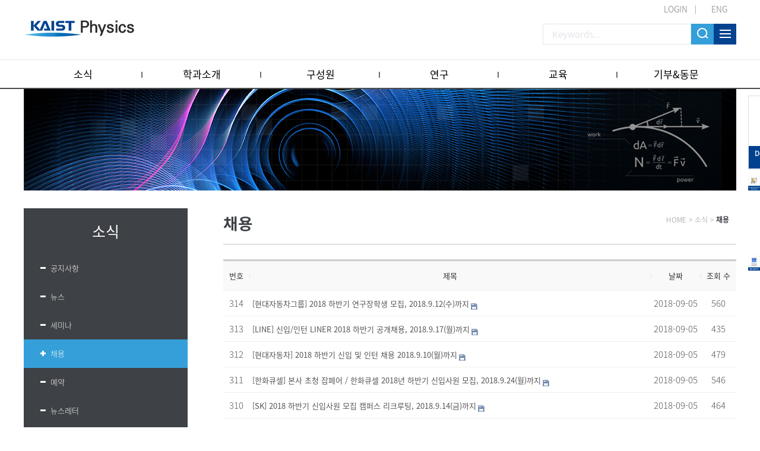

--- FILE ---
content_type: text/html; charset=UTF-8
request_url: https://physics.kaist.ac.kr/index.php?mid=p_news_event4&page=20
body_size: 7048
content:
<!DOCTYPE html>
<html lang="ko">
<head>
<!-- META -->
<meta charset="utf-8">
<meta name="Generator" content="XpressEngine">
<meta http-equiv="X-UA-Compatible" content="IE=edge">
<meta name="viewport" content="width=device-width, initial-scale=1">
<!-- TITLE -->
<title>Physics</title>
<!-- CSS -->
<link rel="stylesheet" href="/common/css/xe.css?20180206112356" />
<link rel="stylesheet" href="/modules/board/skins/xet_simple_board/css/button_flat.css?20180206173820" />
<link rel="stylesheet" href="http://cdn.jsdelivr.net/xeicon/1.0.4/xeicon.min.css" />
<link rel="stylesheet" href="/modules/board/skins/xet_simple_board/css/board.css?20180206173820" />
<link rel="stylesheet" href="/modules/board/skins/xet_simple_board/css/_style_list.css?20180206173820" />
<link rel="stylesheet" href="/modules/board/skins/xet_simple_board/css/view_document.css?20180206173820" />
<link rel="stylesheet" href="/modules/board/skins/xet_simple_board/css/write_form.css?20180206173820" />
<link rel="stylesheet" href="/modules/board/skins/xet_simple_board/css/css3.css?20180206173820" />
<link rel="stylesheet" href="/modules/editor/styles/ckeditor_light/style.css?20180207120357" />
<!-- JS -->
<script>
var current_url = "https://physics.kaist.ac.kr/?mid=p_news_event4&page=20";
var request_uri = "https://physics.kaist.ac.kr/";
var current_mid = "p_news_event4";
var waiting_message = "서버에 요청 중입니다. 잠시만 기다려주세요.";
var ssl_actions = new Array();
var default_url = "https://physics.kaist.ac.kr/";
</script>
<!--[if lt IE 9]><script src="/common/js/jquery-1.x.js?20180206112356"></script>
<![endif]--><!--[if gte IE 9]><!--><script src="/common/js/jquery.js?20180206112356"></script>
<!--<![endif]--><script src="/common/js/modernizr.js?20180206112356"></script>
<script src="/common/js/x.js?20180206112356"></script>
<script src="/common/js/URI.js?20180206112356"></script>
<script src="/common/js/blankshield.min.js?20180206112356"></script>
<script src="/common/js/common.js?20180206112356"></script>
<script src="/common/js/js_app.js?20180206112356"></script>
<script src="/common/js/xml2json.js?20180206112356"></script>
<script src="/common/js/xml_handler.js?20180206112356"></script>
<script src="/common/js/xml_js_filter.js?20180206112356"></script>
<script src="/modules/board/tpl/js/board.js?20180206112356"></script>
<script src="/modules/board/skins/xet_simple_board/js/board.js?20180206173820"></script>
<!--[if lt IE 9]><script src="/common/js/respond.min.js?20180206112356"></script>
<![endif]--><!-- RSS -->
<link rel="alternate" type="application/rss+xml" title="RSS" href="https://physics.kaist.ac.kr/index.php?mid=p_news_event4&amp;act=rss" /><link rel="alternate" type="application/atom+xml" title="Atom" href="https://physics.kaist.ac.kr/index.php?mid=p_news_event4&amp;act=atom" /><!-- ICON -->

<script>
						if(!captchaTargetAct) {var captchaTargetAct = [];}
						captchaTargetAct.push("procBoardInsertDocument","procBoardInsertComment","procIssuetrackerInsertIssue","procIssuetrackerInsertHistory","procTextyleInsertComment");
						</script>
<script>
						if(!captchaTargetAct) {var captchaTargetAct = [];}
						captchaTargetAct.push("procMemberFindAccount","procMemberResendAuthMail","procMemberInsert");
						</script>

<link rel="canonical" href="https://physics.kaist.ac.kr/index.php?mid=p_news_event4&page=20" />
<meta property="og:locale" content="ko_KR" />
<meta property="og:type" content="website" />
<meta property="og:url" content="https://physics.kaist.ac.kr/index.php?mid=p_news_event4&page=20" />
<meta property="og:title" content="KAIST Physics - Recuiting" />
<link rel="stylesheet" type="text/css" href="https://physics.kaist.ac.kr/layouts/jit_layouts_2018/resource/css/common.css" />
<link rel="stylesheet" type="text/css" href="https://physics.kaist.ac.kr/layouts/jit_layouts_2018/resource/css/layout.css" />
<link rel="stylesheet" type="text/css" href="https://physics.kaist.ac.kr/layouts/jit_layouts_2018/resource/css/sub.css" /><script>
//<![CDATA[
xe.current_lang = "ko";
xe.cmd_find = "찾기";
xe.cmd_cancel = "취소";
xe.cmd_confirm = "확인";
xe.msg_no_root = "루트는 선택 할 수 없습니다.";
xe.msg_no_shortcut = "바로가기는 선택 할 수 없습니다.";
xe.msg_select_menu = "대상 메뉴 선택";
//]]>
</script>
</head>
<body>
 
<!-- css link -->



<script src="https://physics.kaist.ac.kr/layouts/jit_layouts_2018/resource/js/menu.js"></script>
 
<!-- 기본 세팅 -->
<div id="wrap">
	<div class="skip">
		<dl>
			<dt class="skipH">바로가기 메뉴</dt>
			<dd>
				<a class="skipNavi" href="#logo">메뉴 바로가기</a>
			</dd>
			<dd>
				<a class="skipNavi" href="#contents">본문 바로가기</a>
			</dd>
			<dd>
				<a class="skipNavi" href="#footer">하단 바로가기</a>
			</dd>
		</dl>
	</div>
	<!-- //skip -->
	
	<!-- header -->
	<div id="header">
		<div class="top-area">
			<ul class="t-menu">
									<li class="login"><a href="/index.php?mid=Account&act=dispMemberLoginForm">LOGIN</a></li>
					<!-- <li><a href="/index.php?mid=Account&act=dispMemberSignUpForm">JOIN</a></li> -->
								
					
					<li class="lang"><a href="#" onclick="doChangeLangType('en');return true;">ENG</a></li>
							</ul>
			<h1 id="logo"><a href="https://physics.kaist.ac.kr/"></a></h1>
		
			<div class="r-menu">
				<form action="https://physics.kaist.ac.kr/" method="get"><input type="hidden" name="error_return_url" value="/index.php?mid=p_news_event4&amp;page=20" />
					<input type="hidden" name="vid" value="" />
					<input type="hidden" name="mid" value="p_news_event4" />
					<input type="hidden" name="act" value="IS" />
					<input type="text" name="is_keyword"  class="search_int" placeholder="Keywords..."  value="" />
					<input class="search_btn" type="submit" value="" />
					<a href="#" class="sitemap_btn"></a>
				</form>
				
			</div>
			
			
		</div>
		
		<div class="gnb-wrap">
			<div class="con-area">
				<ul class="menu">
					<li>
						<a href="https://physics.kaist.ac.kr/index.php?mid=p_news_event1">소식</a>
						<ul class="snb1">
															<li><a href="https://physics.kaist.ac.kr/index.php?mid=p_news_event1"><a href="https://physics.kaist.ac.kr/index.php?mid=p_news_event1">공지사항</a></li><li><a href="https://physics.kaist.ac.kr/index.php?mid=p_news_event2"><a href="https://physics.kaist.ac.kr/index.php?mid=p_news_event2">뉴스</a></li><li><a href="https://physics.kaist.ac.kr/index.php?mid=p_news_event3"><a href="https://physics.kaist.ac.kr/index.php?mid=p_news_event3">세미나</a></li><li><a href="https://physics.kaist.ac.kr/index.php?mid=p_news_event4"><a href="https://physics.kaist.ac.kr/index.php?mid=p_news_event4">채용</a></li><li><a href="https://physics.kaist.ac.kr/index.php?mid=p_news_event5"><a href="https://physics.kaist.ac.kr/index.php?mid=p_news_event5">예약</a></li><li><a href="https://physics.kaist.ac.kr/index.php?mid=p_news_event6"><a href="https://physics.kaist.ac.kr/index.php?mid=p_news_event6">뉴스레터</a></li><li><a href="https://physics.kaist.ac.kr/index.php?mid=video_board"><a href="https://physics.kaist.ac.kr/index.php?mid=video_board">Meet our Faculty</a></li><li><a href="https://physics.kaist.ac.kr/index.php?mid=video_board2"><a href="https://physics.kaist.ac.kr/index.php?mid=video_board2">Meet our Students</a></li><li><a href="https://physics.kaist.ac.kr/index.php?mid=PhysicsCalendar"><a href="https://physics.kaist.ac.kr/index.php?mid=PhysicsCalendar">Physics Calendar</a></li>													</ul>
					</li><li>
						<a href="https://physics.kaist.ac.kr/index.php?mid=p_aboutus1">학과소개</a>
						<ul class="snb1">
															<li><a href="https://physics.kaist.ac.kr/index.php?mid=p_aboutus1"><a href="https://physics.kaist.ac.kr/index.php?mid=p_aboutus1">개요</a></li><li><a href="https://physics.kaist.ac.kr/index.php?mid=p_aboutus3"><a href="https://physics.kaist.ac.kr/index.php?mid=p_aboutus3">연락처</a></li><li><a href="https://physics.kaist.ac.kr/index.php?mid=p_aboutus4"><a href="https://physics.kaist.ac.kr/index.php?mid=p_aboutus4">오시는길</a></li><li><a href="https://physics.kaist.ac.kr/index.php?mid=p_aboutus5"><a href="https://physics.kaist.ac.kr/index.php?mid=p_aboutus5">교수초빙</a></li>													</ul>
					</li><li>
						<a href="/index.php?mid=p_people1&amp;category=193">구성원</a>
						<ul class="snb1">
															<li><a href="/index.php?mid=p_people1&amp;category=193"><a href="/index.php?mid=p_people1&amp;category=193">교수진</a></li><li><a href="https://physics.kaist.ac.kr/index.php?mid=p_people2"><a href="https://physics.kaist.ac.kr/index.php?mid=p_people2">행정팀</a></li>													</ul>
					</li><li>
						<a href="https://physics.kaist.ac.kr/index.php?mid=p_research1">연구</a>
						<ul class="snb1">
															<li><a href="https://physics.kaist.ac.kr/index.php?mid=p_research1"><a href="https://physics.kaist.ac.kr/index.php?mid=p_research1">연구개요</a></li><li><a href="https://physics.kaist.ac.kr/index.php?mid=p_research2"><a href="https://physics.kaist.ac.kr/index.php?mid=p_research2">연구하이라이트</a></li><li><a href="https://physics.kaist.ac.kr/index.php?mid=p_research3_1"><a href="https://physics.kaist.ac.kr/index.php?mid=p_research3_1">연구영역</a></li>													</ul>
					</li><li>
						<a href="https://physics.kaist.ac.kr/index.php?mid=p_academic1">교육</a>
						<ul class="snb1">
															<li><a href="https://physics.kaist.ac.kr/index.php?mid=p_academic1"><a href="https://physics.kaist.ac.kr/index.php?mid=p_academic1">개요</a></li><li><a href="https://physics.kaist.ac.kr/index.php?mid=p_academic3"><a href="https://physics.kaist.ac.kr/index.php?mid=p_academic3">학위</a></li><li><a href="https://physics.kaist.ac.kr/index.php?mid=p_academic2"><a href="https://physics.kaist.ac.kr/index.php?mid=p_academic2">과정</a></li><li><a href="https://physics.kaist.ac.kr/index.php?mid=p_academic4"><a href="https://physics.kaist.ac.kr/index.php?mid=p_academic4">대학원 입학</a></li>													</ul>
					</li><li>
						<a href="https://physics.kaist.ac.kr/index.php?mid=p_giving_alumni1">기부&amp;동문</a>
						<ul class="snb1">
															<li><a href="https://physics.kaist.ac.kr/index.php?mid=p_giving_alumni1"><a href="https://physics.kaist.ac.kr/index.php?mid=p_giving_alumni1">개요</a></li><li><a href="https://physics.kaist.ac.kr/index.php?mid=p_giving_alumni2"><a href="https://physics.kaist.ac.kr/index.php?mid=p_giving_alumni2">기부 방법</a></li><li><a href="https://physics.kaist.ac.kr/index.php?mid=p_giving_alumni6"><a href="https://physics.kaist.ac.kr/index.php?mid=p_giving_alumni6">기부자 명단</a></li><li><a href="https://physics.kaist.ac.kr/index.php?mid=page_zMgb12"><a href="https://physics.kaist.ac.kr/index.php?mid=page_zMgb12">동문소식</a></li>													</ul>
					</li>				</ul>
				<div class="menu-snb-box"></div>
			</div>
		</div>
		<div id="pop-sitmap" class="sitemap-modal fade">
			<div class="sitemap-box">
				<p class="st-t">SITEMAP<span class="pop-close"><img src="https://physics.kaist.ac.kr/layouts/jit_layouts_2018/resource/images/custom/m_close.png" alt="사이트맵 닫기" /></span></p>
				<div class="st-box">
					<dl>
						<dt>소식</dt>
						<dd>
							<ul>
								<li><a href="https://physics.kaist.ac.kr/index.php?mid=p_news_event1" ><a href="https://physics.kaist.ac.kr/index.php?mid=p_news_event1">공지사항</a></li><li><a href="https://physics.kaist.ac.kr/index.php?mid=p_news_event2" ><a href="https://physics.kaist.ac.kr/index.php?mid=p_news_event2">뉴스</a></li><li><a href="https://physics.kaist.ac.kr/index.php?mid=p_news_event3" ><a href="https://physics.kaist.ac.kr/index.php?mid=p_news_event3">세미나</a></li><li><a href="https://physics.kaist.ac.kr/index.php?mid=p_news_event4" ><a href="https://physics.kaist.ac.kr/index.php?mid=p_news_event4">채용</a></li><li><a href="https://physics.kaist.ac.kr/index.php?mid=p_news_event5" ><a href="https://physics.kaist.ac.kr/index.php?mid=p_news_event5">예약</a></li><li><a href="https://physics.kaist.ac.kr/index.php?mid=p_news_event6" ><a href="https://physics.kaist.ac.kr/index.php?mid=p_news_event6">뉴스레터</a></li><li><a href="https://physics.kaist.ac.kr/index.php?mid=video_board" ><a href="https://physics.kaist.ac.kr/index.php?mid=video_board">Meet our Faculty</a></li><li><a href="https://physics.kaist.ac.kr/index.php?mid=video_board2" ><a href="https://physics.kaist.ac.kr/index.php?mid=video_board2">Meet our Students</a></li><li><a href="https://physics.kaist.ac.kr/index.php?mid=PhysicsCalendar" ><a href="https://physics.kaist.ac.kr/index.php?mid=PhysicsCalendar">Physics Calendar</a></li>							</ul>
						</dd>
					</dl><dl>
						<dt>학과소개</dt>
						<dd>
							<ul>
								<li><a href="https://physics.kaist.ac.kr/index.php?mid=p_aboutus1" ><a href="https://physics.kaist.ac.kr/index.php?mid=p_aboutus1">개요</a></li><li><a href="https://physics.kaist.ac.kr/index.php?mid=p_aboutus3" ><a href="https://physics.kaist.ac.kr/index.php?mid=p_aboutus3">연락처</a></li><li><a href="https://physics.kaist.ac.kr/index.php?mid=p_aboutus4" ><a href="https://physics.kaist.ac.kr/index.php?mid=p_aboutus4">오시는길</a></li><li><a href="https://physics.kaist.ac.kr/index.php?mid=p_aboutus5" ><a href="https://physics.kaist.ac.kr/index.php?mid=p_aboutus5">교수초빙</a></li>							</ul>
						</dd>
					</dl><dl>
						<dt>구성원</dt>
						<dd>
							<ul>
								<li><a href="/index.php?mid=p_people1&amp;category=193" ><a href="/index.php?mid=p_people1&amp;category=193">교수진</a></li><li><a href="https://physics.kaist.ac.kr/index.php?mid=p_people2" ><a href="https://physics.kaist.ac.kr/index.php?mid=p_people2">행정팀</a></li>							</ul>
						</dd>
					</dl><dl>
						<dt>연구</dt>
						<dd>
							<ul>
								<li><a href="https://physics.kaist.ac.kr/index.php?mid=p_research1" ><a href="https://physics.kaist.ac.kr/index.php?mid=p_research1">연구개요</a></li><li><a href="https://physics.kaist.ac.kr/index.php?mid=p_research2" ><a href="https://physics.kaist.ac.kr/index.php?mid=p_research2">연구하이라이트</a></li><li><a href="https://physics.kaist.ac.kr/index.php?mid=p_research3_1" ><a href="https://physics.kaist.ac.kr/index.php?mid=p_research3_1">연구영역</a></li>							</ul>
						</dd>
					</dl><dl>
						<dt>교육</dt>
						<dd>
							<ul>
								<li><a href="https://physics.kaist.ac.kr/index.php?mid=p_academic1" ><a href="https://physics.kaist.ac.kr/index.php?mid=p_academic1">개요</a></li><li><a href="https://physics.kaist.ac.kr/index.php?mid=p_academic3" ><a href="https://physics.kaist.ac.kr/index.php?mid=p_academic3">학위</a></li><li><a href="https://physics.kaist.ac.kr/index.php?mid=p_academic2" ><a href="https://physics.kaist.ac.kr/index.php?mid=p_academic2">과정</a></li>							</ul>
						</dd>
					</dl><dl>
						<dt>기부&amp;동문</dt>
						<dd>
							<ul>
								<li><a href="https://physics.kaist.ac.kr/index.php?mid=p_giving_alumni1" ><a href="https://physics.kaist.ac.kr/index.php?mid=p_giving_alumni1">개요</a></li><li><a href="https://physics.kaist.ac.kr/index.php?mid=p_giving_alumni2" ><a href="https://physics.kaist.ac.kr/index.php?mid=p_giving_alumni2">기부 방법</a></li>							</ul>
						</dd>
					</dl>				</div>
			</div>
		</div>
		
		
		<div class="gnb-mo-wrap">
			<a href="/index.php?mid=PhysicsCalendar" class="mo-cal"><img src="https://physics.kaist.ac.kr/layouts/jit_layouts_2018/resource/images/cal_mo_icon.png" alt="구글캘린더"></a>
			<span class="mo-btn"><img src="https://physics.kaist.ac.kr/layouts/jit_layouts_2018/resource/images/common/mo_menu_btn.png" alt="모바일 메뉴 버튼"></span>
			<div class="mo-header">
				
				<div class="h-box">
					<div class="tit-box">
													<span class="rmar_15 active" onclick="doChangeLangType('ko');return true;">KOR</span><span onclick="doChangeLangType('en');return true;">ENG</span>
												<span class="mo-close"><img src="https://physics.kaist.ac.kr/layouts/jit_layouts_2018/resource/images/common/mo_close_btn.png" alt="모바일 메뉴 버튼"></span>
					</div>
				</div>
				<div class="con-box">
					<ul class="mo-gnb" id="moMenu">
						<li  class="open">
							<a href="https://physics.kaist.ac.kr/index.php?mid=p_news_event1">소식</a>
							<ul>
								<li ><a href="https://physics.kaist.ac.kr/index.php?mid=p_news_event1"><a href="https://physics.kaist.ac.kr/index.php?mid=p_news_event1">공지사항</a></li><li ><a href="https://physics.kaist.ac.kr/index.php?mid=p_news_event2"><a href="https://physics.kaist.ac.kr/index.php?mid=p_news_event2">뉴스</a></li><li ><a href="https://physics.kaist.ac.kr/index.php?mid=p_news_event3"><a href="https://physics.kaist.ac.kr/index.php?mid=p_news_event3">세미나</a></li><li ><a href="https://physics.kaist.ac.kr/index.php?mid=p_news_event4"><a href="https://physics.kaist.ac.kr/index.php?mid=p_news_event4">채용</a></li><li ><a href="https://physics.kaist.ac.kr/index.php?mid=p_news_event5"><a href="https://physics.kaist.ac.kr/index.php?mid=p_news_event5">예약</a></li><li ><a href="https://physics.kaist.ac.kr/index.php?mid=p_news_event6"><a href="https://physics.kaist.ac.kr/index.php?mid=p_news_event6">뉴스레터</a></li><li ><a href="https://physics.kaist.ac.kr/index.php?mid=video_board"><a href="https://physics.kaist.ac.kr/index.php?mid=video_board">Meet our Faculty</a></li><li ><a href="https://physics.kaist.ac.kr/index.php?mid=video_board2"><a href="https://physics.kaist.ac.kr/index.php?mid=video_board2">Meet our Students</a></li><li ><a href="https://physics.kaist.ac.kr/index.php?mid=PhysicsCalendar"><a href="https://physics.kaist.ac.kr/index.php?mid=PhysicsCalendar">Physics Calendar</a></li>							</ul>
						</li><li >
							<a href="https://physics.kaist.ac.kr/index.php?mid=p_aboutus1">학과소개</a>
							<ul>
								<li ><a href="https://physics.kaist.ac.kr/index.php?mid=p_aboutus1"><a href="https://physics.kaist.ac.kr/index.php?mid=p_aboutus1">개요</a></li><li ><a href="https://physics.kaist.ac.kr/index.php?mid=p_aboutus3"><a href="https://physics.kaist.ac.kr/index.php?mid=p_aboutus3">연락처</a></li><li ><a href="https://physics.kaist.ac.kr/index.php?mid=p_aboutus4"><a href="https://physics.kaist.ac.kr/index.php?mid=p_aboutus4">오시는길</a></li><li ><a href="https://physics.kaist.ac.kr/index.php?mid=p_aboutus5"><a href="https://physics.kaist.ac.kr/index.php?mid=p_aboutus5">교수초빙</a></li>							</ul>
						</li><li >
							<a href="/index.php?mid=p_people1&amp;category=193">구성원</a>
							<ul>
								<li ><a href="/index.php?mid=p_people1&amp;category=193"><a href="/index.php?mid=p_people1&amp;category=193">교수진</a></li><li ><a href="https://physics.kaist.ac.kr/index.php?mid=p_people2"><a href="https://physics.kaist.ac.kr/index.php?mid=p_people2">행정팀</a></li>							</ul>
						</li><li >
							<a href="https://physics.kaist.ac.kr/index.php?mid=p_research1">연구</a>
							<ul>
								<li ><a href="https://physics.kaist.ac.kr/index.php?mid=p_research1"><a href="https://physics.kaist.ac.kr/index.php?mid=p_research1">연구개요</a></li><li ><a href="https://physics.kaist.ac.kr/index.php?mid=p_research2"><a href="https://physics.kaist.ac.kr/index.php?mid=p_research2">연구하이라이트</a></li><li ><a href="https://physics.kaist.ac.kr/index.php?mid=p_research3_1"><a href="https://physics.kaist.ac.kr/index.php?mid=p_research3_1">연구영역</a></li>							</ul>
						</li><li >
							<a href="https://physics.kaist.ac.kr/index.php?mid=p_academic1">교육</a>
							<ul>
								<li ><a href="https://physics.kaist.ac.kr/index.php?mid=p_academic1"><a href="https://physics.kaist.ac.kr/index.php?mid=p_academic1">개요</a></li><li ><a href="https://physics.kaist.ac.kr/index.php?mid=p_academic3"><a href="https://physics.kaist.ac.kr/index.php?mid=p_academic3">학위</a></li><li ><a href="https://physics.kaist.ac.kr/index.php?mid=p_academic2"><a href="https://physics.kaist.ac.kr/index.php?mid=p_academic2">과정</a></li>							</ul>
						</li><li >
							<a href="https://physics.kaist.ac.kr/index.php?mid=p_giving_alumni1">기부&amp;동문</a>
							<ul>
								<li ><a href="https://physics.kaist.ac.kr/index.php?mid=p_giving_alumni1"><a href="https://physics.kaist.ac.kr/index.php?mid=p_giving_alumni1">개요</a></li><li ><a href="https://physics.kaist.ac.kr/index.php?mid=p_giving_alumni2"><a href="https://physics.kaist.ac.kr/index.php?mid=p_giving_alumni2">기부 방법</a></li>							</ul>
						</li>			
					</ul>
				</div>
				
				<ul class="mo-login-btn">
											<li class="login"><a href="/index.php?mid=Account&act=dispMemberLoginForm">LOGIN</a></li>
									</ul>
				
			</div>
				
			<div class="bodyBg"></div>
		</div>
	</div>	<!-- // header -->
	 
		<!-- visual (Start) -->
<div id="visual_wrpar">
	<div id="visual_container">
		<div class="sub_visual_pc"><img src="https://physics.kaist.ac.kr/layouts/jit_layouts_2018/resource/images/sub/sub_visual.jpg" alt="visual"></div>
		<div class="sub_visual_mo"><img src="https://physics.kaist.ac.kr/layouts/jit_layouts_2018/resource/images/sub/sub_visual_mo.jpg" alt="visual"></div>
	</div>
</div>
<!-- visual (End) -->
<!-- contents (Start) -->
<div id="containar">
	<div id="c_container">
		<div id="contents" class="">
			<div class="quick-menu2 sub">
				<div class="con-box">
					<a href="/index.php?mid=p_giving_alumni2" target="_blank">
						<img src="https://physics.kaist.ac.kr/layouts/jit_layouts_2018/resource/images/main/banner_i_02.png" alt="Development fund" />
						<p class="txt">Development<br/> fund</p>
					</a>
				</div>
			</div>
			<div class="quick-menu sub">
				<div class="con-box">
					<a href="https://physics.kaist.ac.kr/index.php?mid=p_aboutus5" target="_blank">
						<img src="https://physics.kaist.ac.kr/layouts/jit_layouts_2018/resource/images/quick_recruit_en.jpg" alt="gogle" />
					</a>
				</div>
			</div>
			<div class="quick-menu3 sub">
				<div class="con-box">
					<a href="/index.php?mid=PhysicsCalendar">
						<img src="https://physics.kaist.ac.kr/layouts/jit_layouts_2018/resource/images/quick_calendar.jpg" alt="gogle" />
					</a>
				</div>
			</div>
						<div id="snb">
								<div class="nav-tit" >
					소식				</div>				<ul class="nav">
											<li ><a href="https://physics.kaist.ac.kr/index.php?mid=p_news_event1" >공지사항</a></li><li ><a href="https://physics.kaist.ac.kr/index.php?mid=p_news_event2" >뉴스</a></li><li ><a href="https://physics.kaist.ac.kr/index.php?mid=p_news_event3" >세미나</a></li><li  class="active"><a href="https://physics.kaist.ac.kr/index.php?mid=p_news_event4" >채용</a></li><li ><a href="https://physics.kaist.ac.kr/index.php?mid=p_news_event5" >예약</a></li><li ><a href="https://physics.kaist.ac.kr/index.php?mid=p_news_event6" >뉴스레터</a></li><li ><a href="https://physics.kaist.ac.kr/index.php?mid=video_board" >Meet our Faculty</a></li><li ><a href="https://physics.kaist.ac.kr/index.php?mid=video_board2" >Meet our Students</a></li><li ><a href="https://physics.kaist.ac.kr/index.php?mid=PhysicsCalendar" >Physics Calendar</a></li>									</ul>			</div>
			<div id="con_body">
				<div id="con_head">
															<h3 id="con_title"><span>채용</span></h3>										<ul id="con_nav">
												<li>HOME</li>
						<li>&gt;</li>
						<li>소식</li>						<li>&gt;</li>
						<li>채용</li>					</ul>				</div>
				<div id="content">
									<!-- 컨텐츠 표시1 -->
					        <!--[if lte IE 9]>
<script>
jQuery(function($){
	placeholder();
});
</script>
<![endif]-->
<!-- // 게시판 시작 // -->
<div id="xet_board" class="">
	
	<!-- // header // -->
	<div class="board-header">		
		
		<!-- // 상단 내용 // -->
			
			
		<!-- // 게시판 제목, 부제목 // -->
						
				
		<!-- 탭 스타일 카테고리(3차까지) 출력 -->
					
	
	
		<!-- 정렬 버튼 (추천순,조회순...) -->
					
	</div><div class="boardNavigation xet_clearfix mg-b15 visible-xs hidden-sm">
	<div class="float_right">
									</div></div><div class="boardListForm">
	<table cellspacing="0" border="0" cellpadding="0" summary="List of Articles" class="boardList">
		<thead class="hidden-xs">
			<tr>
								
				<th scope="col">번호</th>																																																
								<th scope="col">제목</th>																																												
												<th scope="col"><a href="https://physics.kaist.ac.kr/index.php?mid=p_news_event4&amp;page=20&amp;sort_index=regdate&amp;order_type=desc">날짜</a></th>																																								
																																<th scope="col" class="hidden-xs"><a href="https://physics.kaist.ac.kr/index.php?mid=p_news_event4&amp;page=20&amp;sort_index=readed_count&amp;order_type=desc">조회 수</a></th>																							</tr>
		</thead>		<tbody>
			
						
						
			<tr class="bg2">
			
				
								
								
				<td class="num">
										<span>314</span>				</td>																																																
								<td class="title">
					
															<a href="https://physics.kaist.ac.kr/index.php?mid=p_news_event4&amp;page=20&amp;document_srl=9148" class="subject">[현대자동차그룹] 2018 하반기 연구장학생 모집, 2018.9.12(수)까지</a>
																											<img src="https://physics.kaist.ac.kr/modules/document/tpl/icons//file.gif" alt="file" title="file" style="margin-right:2px;" />																<span class="visible-xs hidden-sm">
						<i class="xi-time" title="날짜"></i> 2018-09-05						<i class="xi-user" title="작성자"></i> 					</span>
				</td>																																												
																								<td class="date hidden-xs">2018-09-05</td>																												
																																<td class="reading hidden-xs">560</td>																							</tr><tr class="bg1">
			
				
								
								
				<td class="num">
										<span>313</span>				</td>																																																
								<td class="title">
					
															<a href="https://physics.kaist.ac.kr/index.php?mid=p_news_event4&amp;page=20&amp;document_srl=9146" class="subject">[LINE] 신입/인턴 LINER 2018 하반기 공개채용, 2018.9.17(월)까지</a>
																											<img src="https://physics.kaist.ac.kr/modules/document/tpl/icons//file.gif" alt="file" title="file" style="margin-right:2px;" />																<span class="visible-xs hidden-sm">
						<i class="xi-time" title="날짜"></i> 2018-09-05						<i class="xi-user" title="작성자"></i> 					</span>
				</td>																																												
																								<td class="date hidden-xs">2018-09-05</td>																												
																																<td class="reading hidden-xs">435</td>																							</tr><tr class="bg2">
			
				
								
								
				<td class="num">
										<span>312</span>				</td>																																																
								<td class="title">
					
															<a href="https://physics.kaist.ac.kr/index.php?mid=p_news_event4&amp;page=20&amp;document_srl=9143" class="subject">[현대자동차] 2018 하반기 신입 및 인턴 채용 2018.9.10(월)까지</a>
																											<img src="https://physics.kaist.ac.kr/modules/document/tpl/icons//file.gif" alt="file" title="file" style="margin-right:2px;" />																<span class="visible-xs hidden-sm">
						<i class="xi-time" title="날짜"></i> 2018-09-05						<i class="xi-user" title="작성자"></i> 					</span>
				</td>																																												
																								<td class="date hidden-xs">2018-09-05</td>																												
																																<td class="reading hidden-xs">479</td>																							</tr><tr class="bg1">
			
				
								
								
				<td class="num">
										<span>311</span>				</td>																																																
								<td class="title">
					
															<a href="https://physics.kaist.ac.kr/index.php?mid=p_news_event4&amp;page=20&amp;document_srl=9139" class="subject">[한화큐셀] 본사 초청 잡페어 / 한화큐셀 2018년 하반기 신입사원 모집, 2018.9.24(월)까지</a>
																											<img src="https://physics.kaist.ac.kr/modules/document/tpl/icons//file.gif" alt="file" title="file" style="margin-right:2px;" />																<span class="visible-xs hidden-sm">
						<i class="xi-time" title="날짜"></i> 2018-09-05						<i class="xi-user" title="작성자"></i> 					</span>
				</td>																																												
																								<td class="date hidden-xs">2018-09-05</td>																												
																																<td class="reading hidden-xs">546</td>																							</tr><tr class="bg2">
			
				
								
								
				<td class="num">
										<span>310</span>				</td>																																																
								<td class="title">
					
															<a href="https://physics.kaist.ac.kr/index.php?mid=p_news_event4&amp;page=20&amp;document_srl=9135" class="subject">[SK] 2018 하반기 신입사원 모집 캠퍼스 리크루팅, 2018.9.14(금)까지</a>
																											<img src="https://physics.kaist.ac.kr/modules/document/tpl/icons//file.gif" alt="file" title="file" style="margin-right:2px;" />																<span class="visible-xs hidden-sm">
						<i class="xi-time" title="날짜"></i> 2018-09-05						<i class="xi-user" title="작성자"></i> 					</span>
				</td>																																												
																								<td class="date hidden-xs">2018-09-05</td>																												
																																<td class="reading hidden-xs">464</td>																							</tr><tr class="bg1">
			
				
								
								
				<td class="num">
										<span>309</span>				</td>																																																
								<td class="title">
					
															<a href="https://physics.kaist.ac.kr/index.php?mid=p_news_event4&amp;page=20&amp;document_srl=9133" class="subject">[뷰웍스] 2019 뷰웍스 채용 런치설명회 9.18(화) &amp; 대졸 신입 공개채용 10.10(수)까지</a>
																											<img src="https://physics.kaist.ac.kr/modules/document/tpl/icons//file.gif" alt="file" title="file" style="margin-right:2px;" />																<span class="visible-xs hidden-sm">
						<i class="xi-time" title="날짜"></i> 2018-09-05						<i class="xi-user" title="작성자"></i> 					</span>
				</td>																																												
																								<td class="date hidden-xs">2018-09-05</td>																												
																																<td class="reading hidden-xs">487</td>																							</tr><tr class="bg2">
			
				
								
								
				<td class="num">
										<span>308</span>				</td>																																																
								<td class="title">
					
															<a href="https://physics.kaist.ac.kr/index.php?mid=p_news_event4&amp;page=20&amp;document_srl=9130" class="subject">[LG유플러스] 2018 하반기 신입사원 채용, 2018.9.14(금)까지</a>
																											<img src="https://physics.kaist.ac.kr/modules/document/tpl/icons//file.gif" alt="file" title="file" style="margin-right:2px;" />																<span class="visible-xs hidden-sm">
						<i class="xi-time" title="날짜"></i> 2018-09-05						<i class="xi-user" title="작성자"></i> 					</span>
				</td>																																												
																								<td class="date hidden-xs">2018-09-05</td>																												
																																<td class="reading hidden-xs">441</td>																							</tr><tr class="bg1">
			
				
								
								
				<td class="num">
										<span>307</span>				</td>																																																
								<td class="title">
					
															<a href="https://physics.kaist.ac.kr/index.php?mid=p_news_event4&amp;page=20&amp;document_srl=9128" class="subject">[BGF리테일] 2018년 하반기 캠퍼스오디션 및 캠퍼스리크루팅</a>
																											<img src="https://physics.kaist.ac.kr/modules/document/tpl/icons//file.gif" alt="file" title="file" style="margin-right:2px;" />																<span class="visible-xs hidden-sm">
						<i class="xi-time" title="날짜"></i> 2018-09-05						<i class="xi-user" title="작성자"></i> 					</span>
				</td>																																												
																								<td class="date hidden-xs">2018-09-05</td>																												
																																<td class="reading hidden-xs">405</td>																							</tr><tr class="bg2">
			
				
								
								
				<td class="num">
										<span>306</span>				</td>																																																
								<td class="title">
					
															<a href="https://physics.kaist.ac.kr/index.php?mid=p_news_event4&amp;page=20&amp;document_srl=9126" class="subject">[LG유플러스] 2018 하반기 석/박사 산학장학생 얼리버드 모집 (9/10~10/12 16시까지)</a>
																																											<span class="visible-xs hidden-sm">
						<i class="xi-time" title="날짜"></i> 2018-09-05						<i class="xi-user" title="작성자"></i> 					</span>
				</td>																																												
																								<td class="date hidden-xs">2018-09-05</td>																												
																																<td class="reading hidden-xs">450</td>																							</tr><tr class="bg1">
			
				
								
								
				<td class="num">
										<span>305</span>				</td>																																																
								<td class="title">
					
															<a href="https://physics.kaist.ac.kr/index.php?mid=p_news_event4&amp;page=20&amp;document_srl=9120" class="subject">[LS그룹] 2018 하반기 LS그룹 대졸 신입사원 모집, 2018.9.28(금)까지</a>
																											<img src="https://physics.kaist.ac.kr/modules/document/tpl/icons//file.gif" alt="file" title="file" style="margin-right:2px;" />																<span class="visible-xs hidden-sm">
						<i class="xi-time" title="날짜"></i> 2018-09-05						<i class="xi-user" title="작성자"></i> 					</span>
				</td>																																												
																								<td class="date hidden-xs">2018-09-05</td>																												
																																<td class="reading hidden-xs">473</td>																							</tr><tr class="bg2">
			
				
								
								
				<td class="num">
										<span>304</span>				</td>																																																
								<td class="title">
					
															<a href="https://physics.kaist.ac.kr/index.php?mid=p_news_event4&amp;page=20&amp;document_srl=9116" class="subject">[LG Display] 2018년 하반기 LG디스플레이 정기채용 / 대졸,석,박사 LGenius 모집, 2018.9.17(월)까지</a>
																											<img src="https://physics.kaist.ac.kr/modules/document/tpl/icons//file.gif" alt="file" title="file" style="margin-right:2px;" />																<span class="visible-xs hidden-sm">
						<i class="xi-time" title="날짜"></i> 2018-09-05						<i class="xi-user" title="작성자"></i> 					</span>
				</td>																																												
																								<td class="date hidden-xs">2018-09-05</td>																												
																																<td class="reading hidden-xs">515</td>																							</tr><tr class="bg1">
			
				
								
								
				<td class="num">
										<span>303</span>				</td>																																																
								<td class="title">
					
															<a href="https://physics.kaist.ac.kr/index.php?mid=p_news_event4&amp;page=20&amp;document_srl=9054" class="subject">삼성전자 DS부문 SW 개발 직무설명회</a>
																											<img src="https://physics.kaist.ac.kr/modules/document/tpl/icons//file.gif" alt="file" title="file" style="margin-right:2px;" />																<span class="visible-xs hidden-sm">
						<i class="xi-time" title="날짜"></i> 2018-08-13						<i class="xi-user" title="작성자"></i> 					</span>
				</td>																																												
																								<td class="date hidden-xs">2018-08-13</td>																												
																																<td class="reading hidden-xs">590</td>																							</tr><tr class="bg2">
			
				
								
								
				<td class="num">
										<span>302</span>				</td>																																																
								<td class="title">
					
															<a href="https://physics.kaist.ac.kr/index.php?mid=p_news_event4&amp;page=20&amp;document_srl=9033" class="subject">코닝정밀소재(주) 박사급 광학 설계 및 해석 연구원 모집</a>
																																											<span class="visible-xs hidden-sm">
						<i class="xi-time" title="날짜"></i> 2018-07-26						<i class="xi-user" title="작성자"></i> 					</span>
				</td>																																												
																								<td class="date hidden-xs">2018-07-26</td>																												
																																<td class="reading hidden-xs">534</td>																							</tr><tr class="bg1">
			
				
								
								
				<td class="num">
										<span>301</span>				</td>																																																
								<td class="title">
					
															<a href="https://physics.kaist.ac.kr/index.php?mid=p_news_event4&amp;page=20&amp;document_srl=8936" class="subject">대구경북과학기술원(DGIST) 초빙강의교원 초빙</a>
																																											<span class="visible-xs hidden-sm">
						<i class="xi-time" title="날짜"></i> 2018-07-06						<i class="xi-user" title="작성자"></i> 					</span>
				</td>																																												
																								<td class="date hidden-xs">2018-07-06</td>																												
																																<td class="reading hidden-xs">479</td>																							</tr><tr class="bg2">
			
				
								
								
				<td class="num">
										<span>300</span>				</td>																																																
								<td class="title">
					
															<a href="https://physics.kaist.ac.kr/index.php?mid=p_news_event4&amp;page=20&amp;document_srl=8632" class="subject">한국내쇼날인스트루먼트 Applications Engineer 공개채용</a>
																											<img src="https://physics.kaist.ac.kr/modules/document/tpl/icons//file.gif" alt="file" title="file" style="margin-right:2px;" />																<span class="visible-xs hidden-sm">
						<i class="xi-time" title="날짜"></i> 2018-03-19						<i class="xi-user" title="작성자"></i> 					</span>
				</td>																																												
																								<td class="date hidden-xs">2018-03-19</td>																												
																																<td class="reading hidden-xs">607</td>																							</tr><tr class="bg1">
			
				
								
								
				<td class="num">
										<span>299</span>				</td>																																																
								<td class="title">
					
															<a href="https://physics.kaist.ac.kr/index.php?mid=p_news_event4&amp;page=20&amp;document_srl=8461" class="subject">삼성전자 메모리사업부 채용 정보</a>
																																											<span class="visible-xs hidden-sm">
						<i class="xi-time" title="날짜"></i> 2018-02-27						<i class="xi-user" title="작성자"></i> 					</span>
				</td>																																												
																								<td class="date hidden-xs">2018-02-27</td>																												
																																<td class="reading hidden-xs">1980</td>																							</tr><tr class="bg2">
			
				
								
								
				<td class="num">
										<span>298</span>				</td>																																																
								<td class="title">
					
															<a href="https://physics.kaist.ac.kr/index.php?mid=p_news_event4&amp;page=20&amp;document_srl=8410" class="subject">Graduate/Postdoctoral positions available in Laboratory for Ultracold Quantum Matter &amp; Light at IQC Waterloo</a>
																																											<span class="visible-xs hidden-sm">
						<i class="xi-time" title="날짜"></i> 2018-02-13						<i class="xi-user" title="작성자"></i> 					</span>
				</td>																																												
																								<td class="date hidden-xs">2018-02-13</td>																												
																																<td class="reading hidden-xs">1088</td>																							</tr><tr class="bg1">
			
				
								
								
				<td class="num">
										<span>297</span>				</td>																																																
								<td class="title">
					
															<a href="https://physics.kaist.ac.kr/index.php?mid=p_news_event4&amp;page=20&amp;document_srl=8296" class="subject">대학원생 모집 (PhD Positions: Computational &amp; Systems Biology, Hong Kong Baptist University)</a>
																																											<span class="visible-xs hidden-sm">
						<i class="xi-time" title="날짜"></i> 2018-02-06						<i class="xi-user" title="작성자"></i> 					</span>
				</td>																																												
																								<td class="date hidden-xs">2018-02-06</td>																												
																																<td class="reading hidden-xs">1093</td>																							</tr><tr class="bg2">
			
				
								
								
				<td class="num">
										<span>296</span>				</td>																																																
								<td class="title">
					
															<a href="https://physics.kaist.ac.kr/index.php?mid=p_news_event4&amp;page=20&amp;document_srl=8295" class="subject">Postdoctoral Positions in Quantitative Biological Modeling/Systems Biology</a>
																																											<span class="visible-xs hidden-sm">
						<i class="xi-time" title="날짜"></i> 2018-02-06						<i class="xi-user" title="작성자"></i> 					</span>
				</td>																																												
																								<td class="date hidden-xs">2018-02-06</td>																												
																																<td class="reading hidden-xs">887</td>																							</tr><tr class="bg1">
			
				
								
								
				<td class="num">
										<span>295</span>				</td>																																																
								<td class="title">
					
															<a href="https://physics.kaist.ac.kr/index.php?mid=p_news_event4&amp;page=20&amp;document_srl=8291" class="subject">삼성전기 KAIST 석박사 채용설명회 [2/5 (월) 11시/14시, 창의학습관]</a>
																											<img src="https://physics.kaist.ac.kr/modules/document/tpl/icons//file.gif" alt="file" title="file" style="margin-right:2px;" />																<span class="visible-xs hidden-sm">
						<i class="xi-time" title="날짜"></i> 2018-02-02						<i class="xi-user" title="작성자"></i> 					</span>
				</td>																																												
																								<td class="date hidden-xs">2018-02-02</td>																												
																																<td class="reading hidden-xs">772</td>																							</tr>		</tbody>
	</table>
</div>
<ul class="pagination">
	<li><a href="https://physics.kaist.ac.kr/index.php?mid=p_news_event4" title="첫 페이지" class="prevEnd"><i class="xi-angle-double-left"></i><span>첫 페이지</span></a></li>
	<li><a href="https://physics.kaist.ac.kr/index.php?mid=p_news_event4&amp;page=19" title="" class="prevEnd"><i class="xi-angle-left"></i></a></li>
	<li>
				<a href="https://physics.kaist.ac.kr/index.php?mid=p_news_event4&amp;page=15" class="page_no">15</a>	</li><li>
				<a href="https://physics.kaist.ac.kr/index.php?mid=p_news_event4&amp;page=16" class="page_no">16</a>	</li><li>
				<a href="https://physics.kaist.ac.kr/index.php?mid=p_news_event4&amp;page=17" class="page_no">17</a>	</li><li>
				<a href="https://physics.kaist.ac.kr/index.php?mid=p_news_event4&amp;page=18" class="page_no">18</a>	</li><li>
				<a href="https://physics.kaist.ac.kr/index.php?mid=p_news_event4&amp;page=19" class="page_no">19</a>	</li><li>
		<strong class="page_on">20</strong>			</li><li>
				<a href="https://physics.kaist.ac.kr/index.php?mid=p_news_event4&amp;page=21" class="page_no">21</a>	</li><li>
				<a href="https://physics.kaist.ac.kr/index.php?mid=p_news_event4&amp;page=22" class="page_no">22</a>	</li><li>
				<a href="https://physics.kaist.ac.kr/index.php?mid=p_news_event4&amp;page=23" class="page_no">23</a>	</li><li>
				<a href="https://physics.kaist.ac.kr/index.php?mid=p_news_event4&amp;page=24" class="page_no">24</a>	</li>		<li>
		<a href="https://physics.kaist.ac.kr/index.php?mid=p_news_event4&amp;page=21" title="" class="nextEnd"><i class="xi-angle-right"></i></a>
	</li>
	<li><a href="https://physics.kaist.ac.kr/index.php?mid=p_news_event4&amp;page=35" title="끝 페이지" class="nextEnd"><i class="xi-angle-double-right"></i><span>끝 페이지</span></a></li>
</ul>	
<div class="boardNavigation">	
	
	<div class="float_left boardSearch">
		<form action="https://physics.kaist.ac.kr/" method="get" onsubmit="return procFilter(this, search)" id="fo_search" class="boardSearchForm" ><input type="hidden" name="act" value="" />
			<input type="hidden" name="vid" value="" />
			<input type="hidden" name="mid" value="p_news_event4" />
			<input type="hidden" name="category" value="" />
			<div class="boardSearch">
				<span class="l-r3">
					<select name="search_target">
						<option value="title_content">제목+내용</option><option value="title">제목</option><option value="content">내용</option><option value="comment">댓글</option><option value="user_name">이름</option><option value="nick_name">닉네임</option><option value="user_id">아이디</option><option value="tag">태그</option>					</select>
				</span>					
				<input type="text" name="search_keyword" value="" title="검색" class="inputText" accesskey="S" placeholder="검색" />		
				<span class="search_btn_wrp r-r3">
					<button type="submit" onclick="jQuery(this).parents('form#fo_search').submit();return false;" class="search_btn light"><i class="xi-magnifier"></i><span class="hidden-xs"> 검색</span></button>
				</span>
			</div>
					</form>
	</div>	
	<div class="float_right">		
													</div></div>	
	<!-- // 하단 내용 // -->
	</div><!-- board End -->
<!-- // 게시판 끝 // -->				<!-- /컨텐츠 표시 -->
				</div>
			</div>
					</div>
	</div>
</div>
<!-- contents (End) -->
	 	
		
	<!-- footer -->
	<div id="footer">
		<div class="con-area">
			<div class="box li01">
				<ul class="foo-info">
					<li>Website suggestions and feedback</li>
					<li><a target="_blank" href="https://physics.kaist.ac.kr/index.php?mid=p_news_event1&document_srl=13965">Privacy Policy//개인정보처리방침</a></li>
					<!--<li>Email : kangys@kaist.ac.kr</li>-->
				</ul>
			</div>
			<div class="box li02">
				<ul class="address">
					<li>Department of Physics, KAIST </li>
					<li class="li">291 Daehak-ro, Yuseong-gu, Daejeon, Republic of Korea 34141</li>
					<li>Copyright (C) 2018 KAIST, All Rights Reserved.</li>
				</ul>
			</div>
		
		</div>
	</div>
	<!-- // footer -->
</div>
<!-- ETC -->
<div class="wfsr"></div>
<script src="/addons/captcha/captcha.js?20180206112355"></script><script src="/files/cache/js_filter_compiled/d046d1841b9c79c545b82d3be892699d.ko.compiled.js?20240425160812"></script><script src="/files/cache/js_filter_compiled/1bdc15d63816408b99f674eb6a6ffcea.ko.compiled.js?20240425160812"></script><script src="/files/cache/js_filter_compiled/9b007ee9f2af763bb3d35e4fb16498e9.ko.compiled.js?20240425160812"></script><script src="/addons/autolink/autolink.js?20180206112355"></script></body>
</html>


--- FILE ---
content_type: text/css
request_url: https://physics.kaist.ac.kr/modules/board/skins/xet_simple_board/css/button_flat.css?20180206173820
body_size: 1362
content:
@charset "utf-8";
/* ver 0.2 */

/* button 
---------------------------------------------- */
.xet_btn {
	display: inline-block;
	zoom: 1; *display: inline;  /* zoom and *display = ie7 hack for display:inline-block */
	outline: none;
	cursor:pointer;
	vertical-align:middle;
	text-align: center;
	text-decoration:none !important;
	margin:0;
	border:0;
	-webkit-appearance: none;
}
.xet_btn.big {
	line-height:48px !important;
	font-size: 16px !important;	
	padding:0 28px !important; 
	-webkit-border-radius: 7px;
	-moz-border-radius: 7px;
	border-radius: 7px;
}
.xet_btn.large {
	line-height:40px !important;
	font-size: 14px !important;	
	padding:0 20px !important; 
	-webkit-border-radius: 3px;
	-moz-border-radius: 3px;
	border-radius: 3px;
}
.xet_btn.medium {
	line-height:32px !important;
	font-size:12px !important;	
	padding:0 12px !important;
	-webkit-border-radius: 3px;
	-moz-border-radius: 3px;
	border-radius: 3px;
}
.xet_btn.small {
	line-height:18px !important;
	font-size: 11px !important;
	padding:0 8px !important; 
	-webkit-border-radius: 2px;
	-moz-border-radius: 2px;
	border-radius: 2px;
}

/* color styles 
---------------------------------------------- */
/* alizarin */
.xet_btn.alizarin {
	color: #fff !important;
	background: #e74c3c;	
}
.xet_btn.alizarin:active,
.xet_btn.alizarin:hover {
	background: #EA6153;	
}

/* asbestos */
.xet_btn.asbestos {
	color: #fff !important;
	text-shadow: 0 -1px -1px rgba(255, 255, 255, 0.75);	
	background: #7f8c8d;	
}
.xet_btn.asbestos:active,
.xet_btn.asbestos:hover {
	background: #8b8b8b;	
}

/* amethyst */
.xet_btn.amethyst {
	color: #fff !important;
	background: #9b59b6;	
}
.xet_btn.amethyst:active,
.xet_btn.amethyst:hover {
	background: #A367BC;	
}

/* belize_hole */
.xet_btn.belize_hole {
	color: #fff !important;
	background: #2980b9;	
}
.xet_btn.belize_hole:active,
.xet_btn.belize_hole:hover {
	background: #2E8ECE;	
}

/* carrot */
.xet_btn.carrot {
	color: #fff !important;
	background: #e67e22;	
}
.xet_btn.carrot:active,
.xet_btn.carrot:hover {
	background: #E8852F;	
}

/* clouds */
.xet_btn.clouds {
	color: #555 !important;
	text-shadow: 0 1px 1px rgba(255, 255, 255, 0.75);
	background: #ecf0f1;	
}
.xet_btn.clouds:active,
.xet_btn.clouds:hover {
	background: #F8F9FA;	
}

/* concrete */
.xet_btn.concrete {
	color: #fff !important;
	background: #95a5a6;	
}
.xet_btn.concrete:active,
.xet_btn.concrete:hover {
	background: #A3B1B2;	
}

/* dark */
.xet_btn.dark {
	color: #fff !important;
	text-shadow: 0 -1px -1px rgba(255, 255, 255, 0.75);
	background: #2b2b2b;
}
.xet_btn.dark:active,
.xet_btn.dark:hover {
	background: #333;
}

/* light */
.xet_btn.light {
	color: #555 !important;
	text-shadow: 0 -1px -1px rgba(255, 255, 255, 0.75);
	background: #e1e1e1;
}
.xet_btn.light:active,
.xet_btn.light:hover {
	background: #d1d1d1;
}

/* light */
.xet_btn.white {
	color: #555 !important;
	text-shadow: 0 -1px -1px rgba(255, 255, 255, 0.75);
	background: #fff;
	border: 1px solid #cccdcf;
}
.xet_btn.white:active,
.xet_btn.white:hover {
	background: #f1f1f1;
}

/* gray */
.xet_btn.gray {
	color: #fff !important;
	text-shadow: 0 -1px -1px rgba(255, 255, 255, 0.75);
	background: #666666;
}
.xet_btn.gray:active,
.xet_btn.gray:hover {
	background: #333;
}

/* emerald */
.xet_btn.emerald {
	color: #fff !important;
	background: #2ecc71;
}
.xet_btn.emerald:active,
.xet_btn.emerald:hover {
	background: #40D47E;	
}

/* green_sea */
.xet_btn.green_sea {
	color: #fff !important;
	background: #16a085;	
}
.xet_btn.green_sea:active,
.xet_btn.green_sea:hover {
	background: #19B698;	
}

/* wet_asphalt */
.xet_btn.wet_asphalt {
	color: #fff !important;
	text-shadow: 0 -1px -1px rgba(255, 255, 255, 0.75);
	background: #34495e;
}
.xet_btn.wet_asphalt:active,
.xet_btn.wet_asphalt:hover {
	background: #3D566E;
}

/* midnight_blue */
.xet_btn.midnight_blue {
	color: #fff !important;
	background: #2c3e50;	
}
.xet_btn.midnight_blue:active,
.xet_btn.midnight_blue:hover {
	background: #354B60;	
}

/* nephritis */
.xet_btn.nephritis {
	color: #fff !important;
	background: #27ae60;
}
.xet_btn.nephritis:active,
.xet_btn.nephritis:hover {
	background: #2CC36B;	
}


/* orange */
.xet_btn.orange {
	color: #fff !important;
	background: #f39c12;	
}
.xet_btn.orange:active,
.xet_btn.orange:hover {
	background: #F4A62A;	
}

/* pumpkin */
.xet_btn.pumpkin {
	color: #fff !important;
	background: #d35400;	
}
.xet_btn.pumpkin:active,
.xet_btn.pumpkin:hover {
	background: #E85D00;	
}

/* pomegrante */
.xet_btn.pomegrante {
	color: #fff !important;
	background: #c0392b;	
}
.xet_btn.pomegrante:active,
.xet_btn.pomegrante:hover {
	background: #D14233;	
}

/* peter_river */
.xet_btn.peter_river {
	color: #fff !important;
	background: #3498db !important;	
}
.xet_btn.peter_river:active,
.xet_btn.peter_river:hover {
	background: #49A2DF !important;	
}
 
 /* red */
.xet_btn.red {
	color: #fff !important;
	background: #c0392b;	
}
.xet_btn.red:active,
.xet_btn.red:hover {
	background: #D14233;	
}

/* silver */
.xet_btn.silver {
	color: #fff !important;
	text-shadow: 0 -1px -1px rgba(255, 255, 255, 0.75);	
	background: #bdc3c7;	
}
.xet_btn.silver:active,
.xet_btn.silver:hover {
	background: #CBD0D3;	
}

/* sun_flower */
.xet_btn.sun_flower {
	color: #fff !important;
	background: #f1c40f;	
}
.xet_btn.sun_flower:active,
.xet_btn.sun_flower:hover {
	background: #F2CA25;	
}

/* turquoise */
.xet_btn.turquoise {
	color: #fff !important;
	background: #1abc9c;	
}
.xet_btn.turquoise:active,
.xet_btn.turquoise:hover {
	background: #1DD2AF;	
}

/* wisteria */
.xet_btn.wisteria {
	color: #fff !important;
	background: #8e44ad;	
}
.xet_btn.wisteria:active,
.xet_btn.wisteria:hover {
	background: #9B50BA;	
}

/* sns */
.xet_btn.facebook {
	font-size: 16px;
	background: #3B5998 !important;
	color: #fff !important;
}
.xet_btn.twitter {
	font-size: 16px;
	background: #1DA1F2 !important;
	color: #fff !important;
}
.xet_btn.google {
	font-size: 16px;
	background: #DC4B3F !important;
	color: #fff !important;
}
.xet_btn.kakao {
	font-size: 16px;
	background: #FFDC00 !important;
	color: #3B1E1E !important;
}

--- FILE ---
content_type: text/css
request_url: https://physics.kaist.ac.kr/modules/board/skins/xet_simple_board/css/board.css?20180206173820
body_size: 2479
content:
@charset "utf-8";

/* Board Reset
-------------------------------------------------------------------------------------------------------- */
#xet_board * {
    -webkit-box-sizing: border-box;
    -moz-box-sizing: border-box;
    box-sizing: border-box
}
#xet_board { 
	color:#555;
}
#xet_board.black { 
	color:#aaa;
}
#xet_board a,
#xet_board a:hover,
#xet_board a:active,
#xet_board a:focus {
	text-decoration:none !important; 
}
.float_left {
	float:left; 
}
.float_right { 
	float:right; 
}
.xet_clearfix {
	*zoom: 1;
}
.xet_clearfix:after {
	display: block;
	content: "";
	clear: both;
}

.mg-b10 {
	margin-bottom: 10px !important;
}
.mg-b15 {
	margin-bottom: 15px !important;
}
.mg-b20 {
	margin-bottom: 20px !important;
}
.mg-b30 {
	margin-bottom: 30px !important;
}

/* 게시판 설정 버튼
-------------------------------------------------------------------------------------------------------- */
.infoView {
	margin:0; 
	padding:0;
	list-style:none; 
	text-align:right;
}
.infoView a { 
	display:inline-block;
	vertical-align: top;
	font-size: 12px;
	color:#777;
}
.infoView a.on { 
	font-weight:bold;
	color:#555;
}

/* 상단내용
-------------------------------------------------------------------------------------------------------- */
.header_text { 
	margin-bottom: 10px; 
}
/* 하단내용
-------------------------------------------------------------------------------------------------------- */
.footer_text { 
	margin-top: 10px;
}

/* 게시판 제목 및 설명
-------------------------------------------------------------------------------------------------------- */
.boardTitle { 
	position:relative; 
	margin-bottom: 30px;
}
.boardTitleText {
	font-size: 24px; 
}
.boardTitleText a { 
	color:#333; 
}
/* 부제목 */
.boardTitleText a em { 
	font-style: normal; 
	font-weight: normal; 
	color: #555; 
}
/* 상세설명 */
.boardTitle .boardDescription {
	font-size: 14px;
	margin-top: 15px;
	color: #555;
}

/* 카테고리 탭  
-------------------------------------------------------------------------------------------------------- */
.categoryList { 
	margin-bottom: 15px; 
}
.categoryList ul {
	z-index: 10; 
	list-style: none;
	margin:0;
	padding: 0;
}
.categoryList li {
	float: left;
	position: relative;
	margin: 0 2px 2px;
	padding: 0;
}
.categoryList ul > li a { 
	display: block; 
	padding: 5px 15px; 
	text-decoration:none; 
	font-size:12px; 
	text-align: center;
	color: #555; 
	border:1px solid #cccdcf;
	background: #fff;
	-moz-border-radius:3px;
	-webkit-border-radius:3px; 
	border-radius:3px; 
}
/* 2차 카테고리 */
.categoryList ul ul {
	display: none;
	position: absolute;
	top: 100%;
	left: 0;
	width: 180px;
	margin-top: -1px;
	background: #fff;
	border:1px solid #cccdcf;
	-moz-border-radius:3px;
	-webkit-border-radius:3px; 
	border-radius:3px; 
}
.categoryList li li {
	float: none;
	margin: 0;
	padding: 0;
}
.categoryList li li a {
	float: none;
	display: block;
	text-align: left;
	border: 0;
	background: none;
	-moz-border-radius: 0px;
	-webkit-border-radius: 0px; 
	border-radius: 0px; 
}
/* 3차 카테고리 */
.categoryList ul ul ul {
	top: 0px;
	left: 100%;
}

/* hover view sub category */
.categoryList li:hover > ul {
	display: block;
}

/* Hover */
.categoryList a.on {
	color: #fff;
	background: #555;
	border-color: #555;
}
.categoryList a.on2,
.categoryList a.on3 {
	color: #3498db;
}
.categoryList li:hover > a {
	color: #3498db;
}



/* Require Password 비밀번호 요구 박스
-------------------------------------------------------------------------------------------------------- */
.requirePassword {
	text-align:center; 
}
.requirePassword fieldset { 
	border:0; 
	margin:0; 
	padding:0;
}
.requirePassword h3 {
	font-size:14pt; 
	padding:0;
	margin:20px 0;
	color:#555;
}
.requirePassword .inputText { 
	display:inline-block;
	padding:0 10px;
	width:150px; 
	height: 28px;
	line-height: 28px;
	vertical-align:middle; 
	color:#777;
	background: #fbfbfb;
	border: 1px solid #cccdcf;
	box-shadow: inset 0 2px 3px rgba(0,0,0,.2);
	border-radius:3px;
  }
.requirePassword .inputText:focus {
	background:#fff;
	color:#555;
 }

	/* colorset - board_dark */
	#xet_board.black .requirePassword h3 { 
		color:#ccc;
	}
	#xet_board.black .requirePassword .inputText { 
		color:#777;
		background: #2b2b2b;
		border: 1px solid #333;
	  }
	#xet_board.black .requirePassword .inputText:focus {
		background:#1b1b1b;
		color:#ccc;
	 }


/* 삭제 박스 
-------------------------------------------------------------------------------------------------------- */
.smallBox { 
	margin:0; 
	padding:20px; 
	text-align:center; 
	border: 1px solid #cccdcf;
}
.smallBox p { 
	margin:0 0 30px;
	font-size:13px;
}
.smallBox h3 {
	padding:0;
	margin:0 0 20px;
	color:#ff0000;
}



/* 태그 출력 리스트 
-------------------------------------------------------------------------------------------------------- */
.tagCloud { 
	padding:10px 0; 
}
.tagCloud * { 
	margin:0; 
	padding:0;
}
.tagCloud h3 {
	margin:0 0 20px;
	padding-bottom:20px;
	color:#333;
	border-bottom:1px solid; 
	border-color:#cccdcf; 
}
.tagCloud ul { 
	list-style:none;
	margin:0;
	padding:0;
}
.tagCloud li { 
	display:inline;
	list-style:none;
	margin:0 5px 5px; 
}
.tagCloud li.rank1 a { 
	font-weight:bold; 
	font-size:12pt;
	color:#2ecc71;
}
.tagCloud li.rank2 a {
	font-weight:bold; 
	font-size:11pt;
	color:#e67e22;
}
.tagCloud li.rank3 a { 
	font-weight:bold;
	font-size:10pt;
	color:#27ae60;
}
.tagCloud li.rank4 a { 
	font-size:9pt;
	color:#8e44ad
}
.tagCloud li.rank5 a { 
	font-size:8pt;
	color:#7f8c8d;
}


	/* colorset - board_dark */
	#xet_board.black .tagCloud h3 { 
		color:#ccc;
		border-color:#333; 
	}

/* Pagination  
-------------------------------------------------------------------------------------------------------- */
.pagination { 
	list-style: none;
	padding: 0;
	margin: 15px 0 0;
	text-align: center;
	display: block;
    font-size: 0;
    position: relative;
    vertical-align: middle;
}
.pagination > li {
	display: inline-block;
	margin: 0;
	padding: 0;
}
.pagination > li:first-child > a {
    border-bottom-left-radius: 3px;
    border-top-left-radius: 3px;
    margin-left: 0;
}
.pagination > li:last-child > a {
    border-bottom-right-radius: 3px;
    border-top-right-radius: 3px;
}
.pagination > li + li {
    margin-left: -1px;
}
.pagination img { 
	border:0;
}
.pagination a,
.pagination strong { 
	position:relative;
	display:inline-block;
	text-decoration:none;
	margin:0;
	padding:0;
	font-size: 12px;
	width:30px;
	height:30px;
	line-height: 28px;
	vertical-align:middle;
	white-space: nowrap;
	text-align:center; 	
	border: 1px solid #e1e1e1;
}
.pagination a { 
	background: #fff;
	color:#555;
}
.pagination .page_on {
	font-weight:bold; 
	background-color: #4b4b4b;
	border-color: #4b4b4b;
	color: #fff !important;
}
.pagination .page_mobile {
	width: 100px;
}
.pagination .prevEnd span,
.pagination .nextEnd span { 
	visibility:hidden; 
	font-size:0; 
}
.pagination .prevEnd,
.pagination .nextEnd { 
	font-size: 14px;
}



/* Board Navigation
-------------------------------------------------------------------------------------------------------- */
.boardNavigation { 
	margin-top: 20px;
	text-align:center;
	*zoom:1;
}
.boardNavigation:after { 
	content:"";
	display:block;
	clear:both;
}


/* Search 
-------------------------------------------------------------------------------------------------------- */
.boardSearch {
	text-align: center;
}
.boardSearchForm {
	margin: 0 0 15px;
	padding:0;
}
.boardSearchForm .boardSearch * {
	vertical-align: middle;
}
.boardSearchForm .boardSearch { 
	position:relative;
	line-height: 30px;
	font-size: 0;
}
.boardSearchForm .boardSearch span.l-r3 {
	display:inline-block;
	height: 32px;
	padding:0;
	border:1px solid #cccdcf; 
	border-right: 0;
	background:#fff; 
	color:#555;
}
.boardSearchForm .boardSearch span select {
	margin:4px;
	padding:0;
	border:0;
	font-size: 12px;
	background:none;
	color:#555;
}
.boardSearchForm .boardSearch .inputText { 	
	width: 160px;
	height: 32px; 
	font-size: 12px;
	padding:0 5px; 
	margin:0;
	color:#777;
	background: #fff;
	border: 1px solid #cccdcf;
	-webkit-border-radius: 0;
	-webkit-appearance: none;
    -moz-appearance: none;
    appearance: none;
}
.boardSearchForm .boardSearch .inputText:focus { 
	color: #333;
	background: #fff;
}
.boardSearchForm .boardSearch .search_btn_wrp {
	display: inline-block;
	border: 1px solid #cccdcf;
	border-left: 0;
	overflow: hidden;
}
.boardSearchForm .boardSearch .search_btn { 
	display:inline-block;
	width: 100%;
	font-size: 12px;
	height: 30px; 
	margin:0; 
	padding:0 15px; 
	cursor:pointer; 
	border: 0;
	color:#555;
}
.boardSearchForm .boardSearch .search_btn i {
	vertical-align: middle;
}


/* Tag 
-------------------------------------------------------------------------------------------------------- */
.tag_wrp { 
	position:relative; 
	margin:20px 0 0;
	padding:10px 0;
	text-align:right;
	border-top:1px solid #e1e1e1;
}
.tag_wrp a { 
	display:inline-block; 
	padding:5px 10px;
	color:#555;
}



/* responsive 
-------------------------------------------------------------------------------------------------------- */

@media (max-width: 767px) {	
	.visible-xs {
		display: block !important;
	}
  	.hidden-xs {
    	display: none !important;
  	}
  	
	.xet_webzine .list {	padding: 15px; }
	.xet_webzine .list .thumb { width: 60px; margin-right: 15px; }
	
	/* 탭 */
	.categoryList ul > li {
		width: 25%;
		margin: 0;
	}
	.categoryList ul > li a { 
		margin: 0 0 -1px -1px;
		padding: 5px 0; 
	}
	.categoryList ul ul {
		width: 200%;
		right: 0;
	}
	.categoryList li li {
		width: 100%;
	}
	.categoryList li li a {
		padding: 5px 10px;
	}
	
	/* 검색 */
	.boardSearchForm {
		margin-bottom: 15px;
	}
	.boardSearch {
		float: none !important;
		text-align: center;
	}
	.boardSearchForm .boardSearch span.l-r3 {
		width: 20%;
	}
	.boardSearchForm .boardSearch .inputText { 	
		width: 60%;
	}
	.boardSearchForm .boardSearch .search_btn_wrp {
		width: 20%;
	}
	
	/* 버튼 */
	.xet_btn {
		margin-bottom: 5px;
	}
			
}
@media (min-width: 768px) {
	.visible-sm {
		display: block !important;
	}
  	.hidden-sm {
    	display: none !important;
  	}
}

--- FILE ---
content_type: text/css
request_url: https://physics.kaist.ac.kr/modules/board/skins/xet_simple_board/css/write_form.css?20180206173820
body_size: 998
content:
@charset "utf-8";


/* write form 
--------------------------------------------------------------------------------------------------------*/
.boardWrite { 
	margin:0 0 10px; 
	padding: 0;
}
.boardWrite .caption {
	margin:0 0 5px;
}
.boardWrite em { 
	color:#2980b9; 
}
.boardWrite .boardWriteHeader { 
	margin:0 0 4px; 
	padding:0; 
	vertical-align:top;
}
.boardWrite .write_type {
	margin:0 0 15px;
}
.boardWrite .write_type * {
	vertical-align:middle;
}
.boardWrite .write_type .category { 
	display: inline-block;
	line-height: 28px;
	padding: 0 2px;
	border:1px solid #cccdcf;
}
.boardWrite .write_type .category select { 
	border:0;
}
.boardWrite .write_type .input_title {
	position: relative;
	font-weight: bold;
	margin: 0;
	padding: 0;
}
.boardWrite .write_type .input_form {}

	/* 제목 입력 */
.boardWrite .write_type .inputText {
	width:  100%;
}
.boardWrite .write_type input[type=text],
.boardWrite .write_type input[type=password] { 
	display:inline-block;
	height: 32px;
	line-height: 32px;
	padding:0 1%;
	color:#777;
	background: #fbfbfb;
	border: 1px solid #cccdcf;
	box-shadow: inset 0 1px 2px rgba(0,0,0,.1);
	border-radius:3px;
}
.boardWrite .write_type textarea { 
	display:inline-block;
	padding: 1%;
	color:#777;
	background: #fbfbfb;
	border: 1px solid #cccdcf;
	box-shadow: inset 0 1px 2px rgba(0,0,0,.1);
	border-radius:3px;
}
.boardWrite .write_type input:focus,
.boardWrite .write_type textarea:focus {
	background: #fff;
	color:#555;
}

.boardWrite .write_type p {
	margin:10px 0;
	text-align: left;
}

	/* 약관동의 */
.boardWrite .write_type .agree {
	height: 100px;
	resize: none;
	overflow-y: scroll;
	box-shadow: none;
	background: #fff;
	color: #555;
}


	/* 확장 변수 입력 */
.write_type em { 
	font-style:normal;
	font-weight:normal; 
}
.extraVarsList button {
	white-space:nowrap;
}
.extraVarsList .current_address,
.extraVarsList .krZip input,
.extraVarsList .address,
.extraVarsList .text,
.extraVarsList .homepage,
.extraVarsList .email_address,
.extraVarsList textarea { 
	width: 100%; 
}

.extraVarsList .date { 
}
.extraVarsList .tel { 
}
.extraVarsList textarea { 
}
.extraVarsList .select { 
	height: 28px;
	line-height: 28px;
}
.extraVarsList ul { 
	display:inline-block;
	margin:0; 
	padding:0; 
	list-style:none; 
}
.extraVarsList ul li {
	display: block; 
	margin:0 2px 0 0;
	padding:0;
	line-height: 28px;
}
.extraVarsList ul li input { 
	margin-right:5px;
	vertical-align:middle;
}
/* xe 1.7 도로명 주소부분 */
.extraVarsList .krZip {
	display:inline-block;
	vertical-align:top;
	width: 100%;
	margin:0;
}
.extraVarsList .krZip .box {
	margin:0 0 10px !important;
}

/* 다음 주소 */
.krzip-address-wrap input[type="text"]:disabled {
	background-color: #eee;
}

	



/* responsive 
-------------------------------------------------------------------------------------------------------- */

@media (max-width: 767px) {	
	.boardWrite .write_type .input_form {
		width: 100%;
		padding-left: 0;
	}
			
}
@media (max-width: 479px) {	
	
	
}

